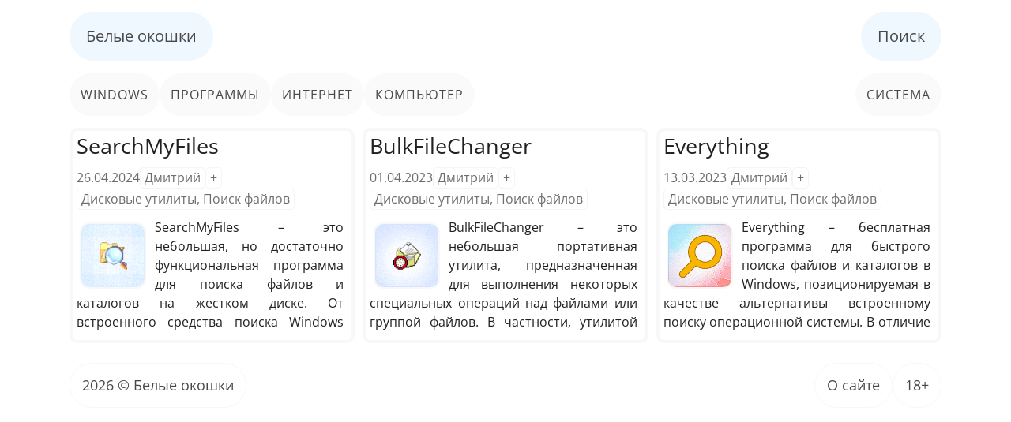

--- FILE ---
content_type: text/html; charset=UTF-8
request_url: https://www.white-windows.ru/portcatfldr/utilsearchfiles/
body_size: 3933
content:
<!DOCTYPE html>
<html lang="ru">
<head>
<meta charset="utf-8">
<meta name="viewport" content="width=device-width, initial-scale=1">
<title>Поиск файлов - Белые окошки</title>

		<!-- All in One SEO 4.9.2 - aioseo.com -->
	<meta name="robots" content="max-image-preview:large" />
	<link rel="canonical" href="https://www.white-windows.ru/portcatfldr/utilsearchfiles/" />
	<meta name="generator" content="All in One SEO (AIOSEO) 4.9.2" />
		<script type="application/ld+json" class="aioseo-schema">
			{"@context":"https:\/\/schema.org","@graph":[{"@type":"BreadcrumbList","@id":"https:\/\/www.white-windows.ru\/portcatfldr\/utilsearchfiles\/#breadcrumblist","itemListElement":[{"@type":"ListItem","@id":"https:\/\/www.white-windows.ru#listItem","position":1,"name":"Home","item":"https:\/\/www.white-windows.ru","nextItem":{"@type":"ListItem","@id":"https:\/\/www.white-windows.ru\/portcatfldr\/utildisktools\/#listItem","name":"\u0414\u0438\u0441\u043a\u043e\u0432\u044b\u0435 \u0443\u0442\u0438\u043b\u0438\u0442\u044b"}},{"@type":"ListItem","@id":"https:\/\/www.white-windows.ru\/portcatfldr\/utildisktools\/#listItem","position":2,"name":"\u0414\u0438\u0441\u043a\u043e\u0432\u044b\u0435 \u0443\u0442\u0438\u043b\u0438\u0442\u044b","item":"https:\/\/www.white-windows.ru\/portcatfldr\/utildisktools\/","nextItem":{"@type":"ListItem","@id":"https:\/\/www.white-windows.ru\/portcatfldr\/utilsearchfiles\/#listItem","name":"\u041f\u043e\u0438\u0441\u043a \u0444\u0430\u0439\u043b\u043e\u0432"},"previousItem":{"@type":"ListItem","@id":"https:\/\/www.white-windows.ru#listItem","name":"Home"}},{"@type":"ListItem","@id":"https:\/\/www.white-windows.ru\/portcatfldr\/utilsearchfiles\/#listItem","position":3,"name":"\u041f\u043e\u0438\u0441\u043a \u0444\u0430\u0439\u043b\u043e\u0432","previousItem":{"@type":"ListItem","@id":"https:\/\/www.white-windows.ru\/portcatfldr\/utildisktools\/#listItem","name":"\u0414\u0438\u0441\u043a\u043e\u0432\u044b\u0435 \u0443\u0442\u0438\u043b\u0438\u0442\u044b"}}]},{"@type":"CollectionPage","@id":"https:\/\/www.white-windows.ru\/portcatfldr\/utilsearchfiles\/#collectionpage","url":"https:\/\/www.white-windows.ru\/portcatfldr\/utilsearchfiles\/","name":"\u041f\u043e\u0438\u0441\u043a \u0444\u0430\u0439\u043b\u043e\u0432 - \u0411\u0435\u043b\u044b\u0435 \u043e\u043a\u043e\u0448\u043a\u0438","inLanguage":"ru-RU","isPartOf":{"@id":"https:\/\/www.white-windows.ru\/#website"},"breadcrumb":{"@id":"https:\/\/www.white-windows.ru\/portcatfldr\/utilsearchfiles\/#breadcrumblist"}},{"@type":"Person","@id":"https:\/\/www.white-windows.ru\/#person","name":"\u0414\u043c\u0438\u0442\u0440\u0438\u0439","image":{"@type":"ImageObject","@id":"https:\/\/www.white-windows.ru\/portcatfldr\/utilsearchfiles\/#personImage","url":"https:\/\/secure.gravatar.com\/avatar\/62c7f38484d275041597d1bd81c06cc20dd45deb27c82cb29c64a0693a065e8b?s=96&d=mm&r=g","width":96,"height":96,"caption":"\u0414\u043c\u0438\u0442\u0440\u0438\u0439"}},{"@type":"WebSite","@id":"https:\/\/www.white-windows.ru\/#website","url":"https:\/\/www.white-windows.ru\/","name":"\u0411\u0435\u043b\u044b\u0435 \u043e\u043a\u043e\u0448\u043a\u0438","description":"\u041f\u0440\u043e\u0441\u0442\u043e \u043e \u043a\u043e\u043c\u043f\u044c\u044e\u0442\u0435\u0440\u0430\u0445 \u0438 \u043f\u0440\u043e\u0433\u0440\u0430\u043c\u043c\u043d\u043e\u043c \u043e\u0431\u0435\u0441\u043f\u0435\u0447\u0435\u043d\u0438\u0438","inLanguage":"ru-RU","publisher":{"@id":"https:\/\/www.white-windows.ru\/#person"}}]}
		</script>
		<!-- All in One SEO -->

<link rel='stylesheet' id='aioseo/css/src/vue/standalone/blocks/table-of-contents/global.scss-css' href='https://www.white-windows.ru/wp-content/plugins/all-in-one-seo-pack/dist/Lite/assets/css/table-of-contents/global.e90f6d47.css?ver=4.9.2' media='all' />
<link rel='stylesheet' id='wp-postratings-css' href='https://www.white-windows.ru/wp-content/plugins/wp-postratings/css/postratings-css.css?ver=1.91.2' media='all' />
<link rel='stylesheet' id='ww-style-css' href='https://www.white-windows.ru/wp-content/themes/php-ease/style.css?ver=3.2.5' media='all' />
<link rel="preload" href="https://www.white-windows.ru/wp-content/themes/php-ease/fonts/memSYaGs126MiZpBA-UvWbX2vVnXBbObj2OVZyOOSr4dVJWUgsjZ0B4kaVIGxA.woff2" as="font" type="font/woff2" crossorigin>
<link rel="preload" href="https://www.white-windows.ru/wp-content/themes/php-ease/fonts/memSYaGs126MiZpBA-UvWbX2vVnXBbObj2OVZyOOSr4dVJWUgsjZ0B4gaVI.woff2" as="font" type="font/woff2" crossorigin>
<link rel="shortcut icon" href="https://www.white-windows.ru/favicon.ico" type="image/x-icon">
<link rel="apple-touch-icon" href="https://www.white-windows.ru/apple-touch-icon-60x60.png">
<link rel="apple-touch-icon" sizes="76x76" href="https://www.white-windows.ru/apple-touch-icon-76x76.png">
<link rel="apple-touch-icon" sizes="120x120" href="https://www.white-windows.ru/apple-touch-icon-120x120.png">
<link rel="apple-touch-icon" sizes="152x152" href="https://www.white-windows.ru/apple-touch-icon-152x152.png">
<script>window.yaContextCb=window.yaContextCb||[]</script>
<script src="https://yandex.ru/ads/system/context.js" async></script>
</head>
<body class="archive tax-portcat term-utilsearchfiles term-3930 wp-theme-php-ease">
<div class="doc">
<header class="header">
<nav class="main-menu"><ul><li><a href="//www.white-windows.ru" title="Главная">Белые окошки</a></li><li><a href="//www.white-windows.ru/search/">Поиск</a></li></ul></nav>
<div class="ww-submenu"><ul><li><a href="//www.white-windows.ru/category/windows/">Windows</a></li><li><a href="//www.white-windows.ru/category/software/">Программы</a></li><li><a href="//www.white-windows.ru/category/internet/">Интернет</a></li><li><a href="//www.white-windows.ru/category/computer/">Компьютер</a></li><li><a href="//www.white-windows.ru/tag/system/">Система</a></li></ul></div>
</header><div class="bd">
<main class="ww-content ww-grid-content">
<article id="post-48391" class="ww-grid-js-fillcolor post-48391 portabilities type-portabilities status-publish format-standard has-post-thumbnail hentry portcat-utildisktools portcat-utilsearchfiles porttag-1009-2706 porttag-1009-3173 porttag-1009-2775 porttag-1009-2874 porttag-1009-2805">
<div class="ww-grid-title_wrapper" ><h2 class="entry-title ww-grid-entry-title"><a href="https://www.white-windows.ru/portabilities/searchmyfiles/">SearchMyFiles</a></h2></div>
<div class="ww-post-info ww-grid-ww-post-info"><time datetime="2024-04-26T16:05:21+03:00">26.04.2024</time><span><a href="https://www.white-windows.ru/author/qbic/" title="Записи Дмитрий" rel="author">Дмитрий</a></span><span><a href="https://www.white-windows.ru/portabilities/searchmyfiles/#respond">+</a></span><span><a href="https://www.white-windows.ru/portcatfldr/utildisktools/" rel="tag">Дисковые утилиты</a>, <a href="https://www.white-windows.ru/portcatfldr/utilsearchfiles/" rel="tag">Поиск файлов</a></span></div>
<div class="ww-grid-thmbexcerpt_wrapper">
<div class="wrp-thmbexcerpt ww-grid-wrp-thmbexcerpt">
<div class="wrp-thumbnail ww-grid-wrp-thumbnail"><a href="https://www.white-windows.ru/portabilities/searchmyfiles/"><img width="80" height="80" src="https://www.white-windows.ru/wp-content/uploads/2024/04/searchmyfiles.gif" class="ww-thumbnail ww-grid-thumbnail wp-post-image" alt="Searchmyfiles" decoding="async" /></a><span class="ww-rating-star"> <span class="ww-postviews ww-grid-ww-postviews"> 0</span> </span></div>
<div class="entry-content ww-grid-entry-content"><p>SearchMyFiles – это небольшая, но достаточно функциональная программа для поиска файлов и каталогов на жестком диске. От встроенного средства поиска Windows приложение отличается большим удобством, более высокой скоростью работы и большим набором возможностей. SearchMyFiles можно использовать как для простого поиска, так и для обнаружения дубликатов, а также для поиска файлов по внутреннему текстовому содержимому.</p>
</div>
</div>
</div>
</article>
<article id="post-45367" class="ww-grid-js-fillcolor post-45367 portabilities type-portabilities status-publish format-standard has-post-thumbnail hentry portcat-utildisktools portcat-utilsearchfiles porttag-1009-2886 porttag-1009-2777 porttag-1009-2778 porttag-1009-2805">
<div class="ww-grid-title_wrapper" ><h2 class="entry-title ww-grid-entry-title"><a href="https://www.white-windows.ru/portabilities/bulkfilechanger/">BulkFileChanger</a></h2></div>
<div class="ww-post-info ww-grid-ww-post-info"><time datetime="2023-04-01T20:49:35+03:00">01.04.2023</time><span><a href="https://www.white-windows.ru/author/qbic/" title="Записи Дмитрий" rel="author">Дмитрий</a></span><span><a href="https://www.white-windows.ru/portabilities/bulkfilechanger/#respond">+</a></span><span><a href="https://www.white-windows.ru/portcatfldr/utildisktools/" rel="tag">Дисковые утилиты</a>, <a href="https://www.white-windows.ru/portcatfldr/utilsearchfiles/" rel="tag">Поиск файлов</a></span></div>
<div class="ww-grid-thmbexcerpt_wrapper">
<div class="wrp-thmbexcerpt ww-grid-wrp-thmbexcerpt">
<div class="wrp-thumbnail ww-grid-wrp-thumbnail"><a href="https://www.white-windows.ru/portabilities/bulkfilechanger/"><img width="80" height="80" src="https://www.white-windows.ru/wp-content/uploads/2023/04/bulkfilechanger-80x80.gif" class="ww-thumbnail ww-grid-thumbnail wp-post-image" alt="Bulkfilechanger" decoding="async" /></a><span class="ww-rating-star"> <span class="ww-postviews ww-grid-ww-postviews"> 0</span> </span></div>
<div class="entry-content ww-grid-entry-content"><p>BulkFileChanger – это небольшая портативная утилита, предназначенная для выполнения некоторых специальных операций над файлами или группой файлов. В частности, утилитой поддерживается изменение атрибутов и временных меток файлов, так, с ее помощью вы можете изменить время создания, открытия и модификации файла, сделать его скрытым, архивным, системным, временем и доступным только для чтения.</p>
</div>
</div>
</div>
</article>
<article id="post-45186" class="ww-grid-js-fillcolor post-45186 portabilities type-portabilities status-publish format-standard has-post-thumbnail hentry portcat-utildisktools portcat-utilsearchfiles porttag-1009-2873 porttag-1009-2775 porttag-1009-2874 porttag-1009-2805">
<div class="ww-grid-title_wrapper" ><h2 class="entry-title ww-grid-entry-title"><a href="https://www.white-windows.ru/portabilities/everything/">Everything</a></h2></div>
<div class="ww-post-info ww-grid-ww-post-info"><time datetime="2023-03-13T19:41:00+03:00">13.03.2023</time><span><a href="https://www.white-windows.ru/author/qbic/" title="Записи Дмитрий" rel="author">Дмитрий</a></span><span><a href="https://www.white-windows.ru/portabilities/everything/#respond">+</a></span><span><a href="https://www.white-windows.ru/portcatfldr/utildisktools/" rel="tag">Дисковые утилиты</a>, <a href="https://www.white-windows.ru/portcatfldr/utilsearchfiles/" rel="tag">Поиск файлов</a></span></div>
<div class="ww-grid-thmbexcerpt_wrapper">
<div class="wrp-thmbexcerpt ww-grid-wrp-thmbexcerpt">
<div class="wrp-thumbnail ww-grid-wrp-thumbnail"><a href="https://www.white-windows.ru/portabilities/everything/"><img width="80" height="80" src="https://www.white-windows.ru/wp-content/uploads/2023/03/everything-80x80.gif" class="ww-thumbnail ww-grid-thumbnail wp-post-image" alt="Everything" decoding="async" /></a><span class="ww-rating-star"> <span class="ww-postviews ww-grid-ww-postviews"> 0</span> </span></div>
<div class="entry-content ww-grid-entry-content"><p>Everything – бесплатная программа для быстрого поиска файлов и каталогов в Windows, позиционируемая в качестве альтернативы встроенному поиску операционной системы. В отличие от штатного средства поиска, Everything ищет не по всему диску, а лишь по файловой таблице, в которую операционная система автоматически заносит имена всех объектов файловой системы, будь то файлы, папки или ярлыки.</p>
</div>
</div>
</div>
</article>
<div class="ww-grid-wp-pagenavi">
</div>
</main>
</div>
<footer class="footer"><ul><li>2026 © Белые окошки</li><li><a href="//www.white-windows.ru/about/">О сайте</a></li><li>18+</li></ul></footer>
</div>
<script type="speculationrules">
{"prefetch":[{"source":"document","where":{"and":[{"href_matches":"/*"},{"not":{"href_matches":["/wp-*.php","/wp-admin/*","/wp-content/uploads/*","/wp-content/*","/wp-content/plugins/*","/wp-content/themes/php-ease/*","/*\\?(.+)"]}},{"not":{"selector_matches":"a[rel~=\"nofollow\"]"}},{"not":{"selector_matches":".no-prefetch, .no-prefetch a"}}]},"eagerness":"conservative"}]}
</script>
<script type="module" src="https://www.white-windows.ru/wp-content/plugins/all-in-one-seo-pack/dist/Lite/assets/table-of-contents.95d0dfce.js?ver=4.9.2" id="aioseo/js/src/vue/standalone/blocks/table-of-contents/frontend.js-js"></script>
<script src="https://www.white-windows.ru/wp-includes/js/jquery/jquery.min.js?ver=3.7.1" id="jquery-core-js"></script>
<script id="wp-postratings-js-extra">
var ratingsL10n = {"plugin_url":"https://www.white-windows.ru/wp-content/plugins/wp-postratings","ajax_url":"https://www.white-windows.ru/wp-admin/admin-ajax.php","text_wait":"\u041f\u043e\u0436\u0430\u043b\u0443\u0439\u0441\u0442\u0430, \u043d\u0435 \u0433\u043e\u043b\u043e\u0441\u0443\u0439\u0442\u0435 \u0437\u0430 \u043d\u0435\u0441\u043a\u043e\u043b\u044c\u043a\u043e \u0437\u0430\u043f\u0438\u0441\u0435\u0439 \u043e\u0434\u043d\u043e\u0432\u0440\u0435\u043c\u0435\u043d\u043d\u043e.","image":"stars_crystal","image_ext":"gif","max":"5","show_loading":"1","show_fading":"1","custom":"0"};
var ratings_mouseover_image=new Image();ratings_mouseover_image.src="https://www.white-windows.ru/wp-content/plugins/wp-postratings/images/stars_crystal/rating_over.gif";;
//# sourceURL=wp-postratings-js-extra
</script>
<script src="https://www.white-windows.ru/wp-content/plugins/wp-postratings/js/postratings-js.js?ver=1.91.2" id="wp-postratings-js"></script>
<script src="https://www.white-windows.ru/wp-content/themes/php-ease/js/scripts.js?ver=4.6" id="ww-scripts-js"></script>
</body>
</html><!-- WP Fastest Cache file was created in 0.077 seconds, on 07.01.2026 @ 16:02 --><!-- via php -->

--- FILE ---
content_type: application/javascript; charset=UTF-8
request_url: https://www.white-windows.ru/wp-content/themes/php-ease/js/scripts.js?ver=4.6
body_size: 20
content:
document.addEventListener("DOMContentLoaded",function(){const checkbox=document.getElementById("wp-comment-cookies-consent");if(checkbox){checkbox.checked=true;}});